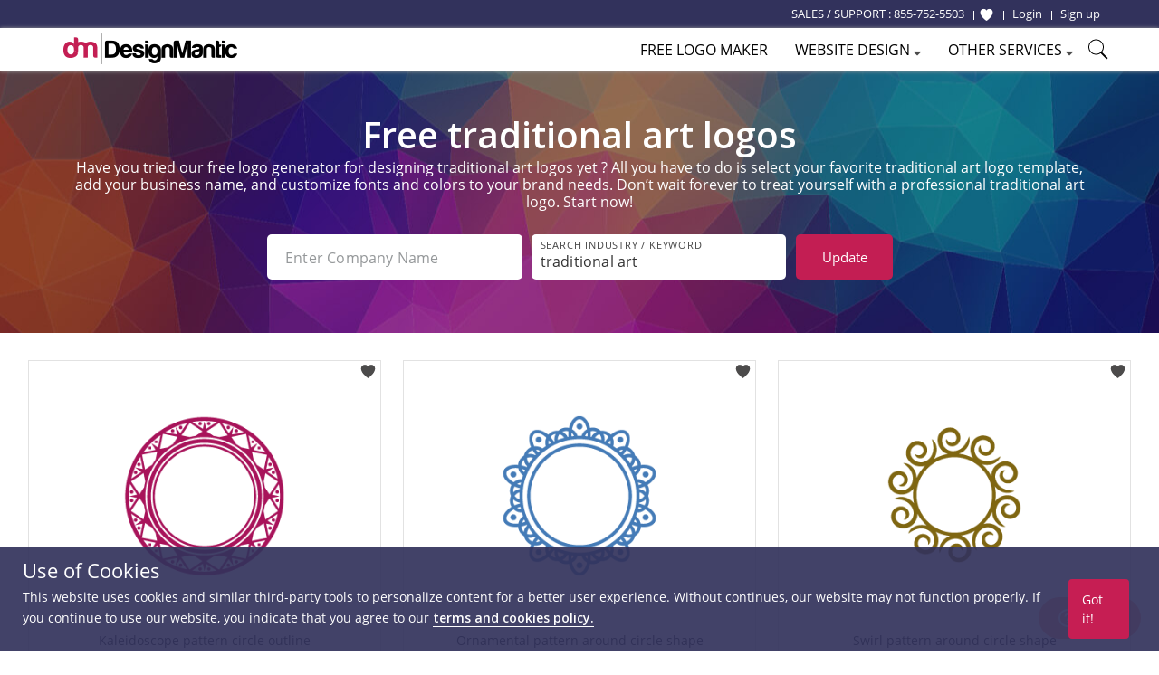

--- FILE ---
content_type: text/html; charset=UTF-8
request_url: https://www.designmantic.com/logos/search/traditional-art?page=6
body_size: 15401
content:
<!DOCTYPE html>
<html lang="en">
<head>
    <meta charset="utf-8">
    <meta http-equiv="X-UA-Compatible" content="IE=edge">
            <meta name="viewport" content="width=device-width, initial-scale=1">
        <title>Free Traditional Art Logo Designs - DIY Traditional Art Logo Maker - Designmantic.com - (Page 6)</title>
    <link rel="icon" type="image/x-icon" href="/favicon.ico">


    	<meta property="og:locale" content="en">
	<meta property="og:url" content="https://www.designmantic.com/logos/search/traditional-art?page=6">
	<meta property="og:site_name" content="Design Mantic">
	<meta property="og:image" content="https://www.designmantic.com/images/og_image.png">

        <meta property="og:title" content="Free Traditional Art Logo Designs - DIY Traditional Art Logo Maker - Designmantic.com - (Page 6)">

        <meta property="og:description" content="Traditional Art logo maker - (Page 6)">

            <meta name="twitter:card" content="summary_large_image" >
        <meta name="twitter:url" content="https://www.designmantic.com/logos/search/traditional-art?page=6" >
        <meta name="twitter:site" content="@designmantic" >
        <meta name="twitter:image" content="https://www.designmantic.com/images/og_image.png" >
        <meta name="twitter:domain" content="designmantic.com">
            <meta name="twitter:title" content="Free Traditional Art Logo Designs - DIY Traditional Art Logo Maker - Designmantic.com - (Page 6)">
        <meta name="twitter:description" content="Traditional Art logo maker - (Page 6)">
        <meta name="description" content="Traditional Art logo maker - (Page 6)">
    
            <link rel="canonical" href='https://www.designmantic.com/logos/search/traditional-art?page=6'>




     

    <link rel="preconnect" href="https://cdn.jsdelivr.net">
    <link rel="preconnect" href="https://fonts.googleapis.com">
    <link rel="dns-prefetch" href="https://fonts.gstatic.com">
    <link rel="dns-prefetch" href="https://maxcdn.bootstrapcdn.com">
    <link rel="dns-prefetch" href="https://static.zdassets.com">


    
            <link rel="stylesheet" href="/css/master.min.css?version=993">
	 <link rel="stylesheet" href="/css/main-layout.css?version=3">
	 <link rel="stylesheet" href="https://cdnjs.cloudflare.com/ajax/libs/font-awesome/4.0.0/css/font-awesome.min.css">
    
            
	
    <link rel="stylesheet" href="/css/search-inner-page.css" >
    <link href="https://fonts.googleapis.com/css2?family=Open+Sans:ital,wght@0,600;1,600&display=swap" rel="stylesheet">
    <link rel="stylesheet" href="https://cdn.jsdelivr.net/npm/swiper@11/swiper-bundle.min.css">
    <style>

.error-message {
    font-size: 10px;
    margin-top: 2px;
    display:flex;
}

.is-invalid input,
input.is-invalid {
    border-color: red !important;
}

        @media (max-width: 600px) {
            .item-box-01 {min-height: inherit;padding-bottom: 30px}
            .swiper {height:150px;}
            #related_links1 a {width: 250px;margin: 0px auto;display: block;margin-top: 12px;}
            .swiper {padding-left:0px !important;}
            .search-gallery-setting {max-width:280px;}
            .keyword-list-wrap ul {column-count:2; text-align:left;}
            .search-gallery-setting .keywordSearchBtn {max-width:280px; margin-top:10px;} .desktop-hide {display:inline;} }
                .swiper-wrapper {justify-content: center;}
        

        @media screen
        and (min-width: 600px)
        and (max-width: 800px) {
            #related_links1 {display:none;}
        }

        /* ---------------------------------- END SearchLanding Banner ---------------------------------- */


        /* ---------------------------------- END SearchLanding NewStyle Gallery ---------------------------------- */


        .slick-next.slick-arrow.slick-disabled  {display:none !important;}
        .bx-wrapper {max-width: 100%;
            background: transparent;
            border-color: transparent;
            box-shadow: none; margin-bottom:0px;}

        .page-search #related_links1 {
            background-color: #dfdfdf; text-align:left;
        }
        /*#related_links1 .swiper-slide{
            min-width:80px;
            margin: 0px;    margin-right: 11px;
        }*/

        #related_links1 a {
            background-color: #fff;
            padding: 6px 8px;
            color: #32325c;
            border-radius: 4px;
            font-size: 13px; width: 165px; text-align:center;    white-space: nowrap;
            overflow: hidden;
            text-overflow: ellipsis;

        }
        .page-search #related_links h3 {
            margin-bottom: 5px;
            display:block;
        }
        .page-search #related_links ul {
            display: inline-block;
            margin:0px auto;
            vertical-align: top;
            max-width: 1000px;
            text-align: center; column-count:4;
        }
        .page-search #related_links li {
            text-align: left;
            display: inline-block;
            position: relative;
            line-height: 26px;
            font-size: 14px;
            margin-right: 15px;
        }
        .page-search #related_links li:before {
            content: '';
            width: 6px;
            height: 6px;
            background-color: #d2d2d2;
            display: inline-block;
            border-radius: 1000px;
            position: absolute;
            left: -10px;
            top: 10px;
        }
        .swiper {z-index:0;}
        .intersted-label{text-align: center;width: 100%; margin-bottom:10px}
        .swiper-button-prev, swiper-button-disabled, .swiper-button-next {width:35px;height:40px; background:#dfdfdf; opacity:1 !important;}
        .swiper-button-disabled {opacity:0.20 !important;}
        .swiper-button-prev {left:-10px;}
        .swiper-button-next {right:-10px;}
        .swiper {padding-left: 30px;}
        .swiper-button-next, .swiper-button-prev {color: #32325c;}
        .swiper-button-next:after, .swiper-button-prev:after {font-size:20px;}
        .slick-carousel{display:inline-block;max-width:850px;margin-left:30px;vertical-align: middle;}
        @media (max-width: 640px) {
            .search-filed#company_name {margin-bottom:10px;}
            .intersted-label{text-align: center;width: 100%;margin-bottom: 5px;}
            .slick-track {width:auto !important;}
            #related_links1 li, #related_links1 li a {min-width:200px !important;}

        }

        @media (max-width: 400px) {
            .page-search #related_links li { width: initial !important;}
        }

        /* ------------ */
        .page-search .logoDesign-banner-logo .logo-banner {
            position: absolute;
            left: 50%;
            top: 50%;
            transform: translate(-50%,-50%);
        }
        .page-search .logoDesign-banner-logo {
            position: relative;
            display: inline-block;
            margin: 20px
        }
        @media (max-width: 767px){
            .page-search .logoDesign-banner-logo { display:none; }

            .page-search .main-banner h1,
            .page-search  .main-banner .text-left{ text-align: center;}

            .page-search .main-banner h1:after {
                margin-left: auto;
                margin-right: auto;}
        }

        .page-search .pagination ul li.selected a {
            background-color: #32325c;
        }

        .pagination .prev-page, .pagination .next-page {
            background-color: #c61e53;
            color: #fff;
        }

        /* --------------------- */
        .gallery-filter-block li {
            float: left;
            padding-left: 0;
            padding-right: 0;
        }
        .gallery-filter-block .input-control-1 { border-radius: 3px 0 0 3px; }
        .gallery-filter-block.one-field .field-group { margin-bottom: 10px; }

        @media (max-width: 767px){
            .gallery-filter-block .field-group { width: 200px; }
            .main-banner h1 { font-size: 23px; }
            .item-box-02 { min-height: auto; margin-bottom: 25px;}
            p.auto-scroll { max-height: initial; }
        }
        #search-keyword-box {
            max-width: 325px
        }
        #search-keyword-box .btn {
            background-color: #737373;
        }

        /* --------------------- */
        .item-box-02 { min-height: 320px;}
        .auto-scroll { max-height: 125px; overflow-y: auto; }

        /* ===== Scrollbar CSS ===== */
        /* Firefox */
        .auto-scroll {
            scrollbar-width: thin;
            scrollbar-color: #999999 #ffffff;
        }

        /* Chrome, Edge, and Safari */
        .auto-scroll::-webkit-scrollbar {
            width: 12px;
        }

        .auto-scroll::-webkit-scrollbar-track {
            background: #ffffff;
        }

        .auto-scroll::-webkit-scrollbar-thumb {
            background-color: #999999;
            border-radius: 10px;
            border: 3px solid #ffffff;
        }

        .over-hidden{
            overflow:hidden;
        }
    </style>
    <!--[if lt IE 9]>
    <script src="https://oss.maxcdn.com/html5shiv/3.7.2/html5shiv.min.js"></script>
    <script src="https://oss.maxcdn.com/respond/1.4.2/respond.min.js"></script>
    <![endif]-->
    <script>
    var captcha_key = '6LeSz9EZAAAAAMy5y6CJpWk775uHRpE9Iwu4k3lS';
    var checkUserLogin = '';
        function setCookie(name, value, days) {
        var d = new Date;
        d.setTime(d.getTime() + 24*60*60*1000*days);
        console.log('d.toGMTString()' , d.toGMTString());
        document.cookie = name + "=" + value + ";path=/;expires=" + d.toGMTString();
    }

/*    $('#setCookiePopup').on('click' , function () {
        console.log('Pre-d.toGMTString()' , "Pre");
        setCookie('noThanks' , 'ok' , 30);
    });
*/
   document.addEventListener("click", function(e){
     if (e.target.className === "chatPopup-closeBtn" || e.target.className === "chatPopup-button chatPopup-closeBtn" || e.target.className === "icon-close chatPopup-closeBtn" || e.target.className === "logoStudio-chatPopup") {
         document.getElementById("PopsetCookiePopup").style.display = "none";
    }
       if (e.target.className === "chatPopup-closeBtn"){
           console.log('Pre-d.toGMTString()' , "Pre");
           setCookie('noThanks' , 'ok' , 30);
       }

   });
    </script>
      
	
	


   
            <script>

        dataLayer = [];
                dataLayer.push({ ecommerce: null });
        dataLayer.push({
            event: "view_item_list",
            ecommerce: {
                item_list_id: "logo_list",
                item_list_name: "Logo List",
                items: [
                                                            {
                        item_id: "171454",
                        item_name: "logo_171454",
                                                item_category: 'Traditional art',
                                                price: 37,
                        quantity: 1
                    },                                                            {
                        item_id: "171449",
                        item_name: "logo_171449",
                                                item_category: 'Traditional art',
                                                price: 37,
                        quantity: 1
                    },                                                            {
                        item_id: "171448",
                        item_name: "logo_171448",
                                                item_category: 'Traditional art',
                                                price: 37,
                        quantity: 1
                    },                                                            {
                        item_id: "171447",
                        item_name: "logo_171447",
                                                item_category: 'Traditional art',
                                                price: 37,
                        quantity: 1
                    },                                                            {
                        item_id: "171440",
                        item_name: "logo_171440",
                                                item_category: 'Traditional art',
                                                price: 37,
                        quantity: 1
                    },                                                            {
                        item_id: "171438",
                        item_name: "logo_171438",
                                                item_category: 'Traditional art',
                                                price: 37,
                        quantity: 1
                    },                                                            {
                        item_id: "171437",
                        item_name: "logo_171437",
                                                item_category: 'Traditional art',
                                                price: 37,
                        quantity: 1
                    },                                                            {
                        item_id: "171436",
                        item_name: "logo_171436",
                                                item_category: 'Traditional art',
                                                price: 37,
                        quantity: 1
                    },                                                            {
                        item_id: "171435",
                        item_name: "logo_171435",
                                                item_category: 'Traditional art',
                                                price: 37,
                        quantity: 1
                    },                                                            {
                        item_id: "171434",
                        item_name: "logo_171434",
                                                item_category: 'Traditional art',
                                                price: 37,
                        quantity: 1
                    },                                                            {
                        item_id: "20469",
                        item_name: "logo_20469",
                                                item_category: 'Traditional art',
                                                price: 37,
                        quantity: 1
                    },                                                            {
                        item_id: "19477",
                        item_name: "logo_19477",
                                                item_category: 'Traditional art',
                                                price: 37,
                        quantity: 1
                    },                                                            {
                        item_id: "19397",
                        item_name: "logo_19397",
                                                item_category: 'Traditional art',
                                                price: 37,
                        quantity: 1
                    },                                                            {
                        item_id: "19365",
                        item_name: "logo_19365",
                                                item_category: 'Traditional art',
                                                price: 37,
                        quantity: 1
                    },                                                            {
                        item_id: "19233",
                        item_name: "logo_19233",
                                                item_category: 'Traditional art',
                                                price: 37,
                        quantity: 1
                    },                                                            {
                        item_id: "18989",
                        item_name: "logo_18989",
                                                item_category: 'Traditional art',
                                                price: 37,
                        quantity: 1
                    },                                                            {
                        item_id: "18973",
                        item_name: "logo_18973",
                                                item_category: 'Traditional art',
                                                price: 37,
                        quantity: 1
                    },                                                            {
                        item_id: "18969",
                        item_name: "logo_18969",
                                                item_category: 'Traditional art',
                                                price: 37,
                        quantity: 1
                    },                                                            {
                        item_id: "18961",
                        item_name: "logo_18961",
                                                item_category: 'Traditional art',
                                                price: 37,
                        quantity: 1
                    },                                                            {
                        item_id: "18953",
                        item_name: "logo_18953",
                                                item_category: 'Traditional art',
                                                price: 37,
                        quantity: 1
                    },                                                            {
                        item_id: "18949",
                        item_name: "logo_18949",
                                                item_category: 'Traditional art',
                                                price: 37,
                        quantity: 1
                    }                                                                            ]
            }
                    });

        (function(w,d,s,l,i){w[l]=w[l]||[];w[l].push({'gtm.start':
                new Date().getTime(),event:'gtm.js'});var f=d.getElementsByTagName(s)[0],
            j=d.createElement(s),dl=l!='dataLayer'?'&l='+l:'';j.async=true;j.src=
            'https://www.googletagmanager.com/gtm.js?id='+i+dl;f.parentNode.insertBefore(j,f);
        })(window,document,'script','dataLayer','GTM-MSFCQ48');
    </script>

    
</head>
 <body> 


<!-- Google Tag Manager (noscript) -->
<noscript><iframe src="https://www.googletagmanager.com/ns.html?id=GTM-MSFCQ48"
height="0" width="0" style="display:none;visibility:hidden"></iframe></noscript>
<!-- End Google Tag Manager (noscript) -->

        <header class="main-header">
                    <div class="main-header-top">
                <div class="container">
                    <!--<div class="support-block"> </div>-->
                    <div class="main-header-top-right-side ">
                        <div class="welcomeusersinfo pull-left">
						<ul class="my-account-block">
							<li  class="login-link support-link"><span class="hidden-xs">SALES / SUPPORT : </span> <a href="tel:+18557525503"> 855-752-5503</a> &nbsp;</li>
						</ul>
                                                        								
                                <ul class="login-signup-links-block">
									<li class="login-link fav-link"><a href="/favorite-list" title="Show Favorite"> <svg xmlns="http://www.w3.org/2000/svg" class="favlist-topnav-icon" viewBox="0 0 512 512">
                                            <path d="M352 56h-1c-39.7 0-74.8 21-95 52-20.2-31-55.3-52-95-52h-1c-61.9.6-112 50.9-112 113 0 37 16.2 89.5 47.8 132.7C156 384 256 456 256 456s100-72 160.2-154.3C447.8 258.5 464 206 464 169c0-62.1-50.1-112.4-112-113z" style="filter: #000;"></path>
                                        </svg> </a>
                                    </li>
                                    <li class="login-link"> <a href="/login"> <span>Login</span></a> </li>
                                    <li class="signup-link"> <a href="/login?account=1"> <span>Sign up</span> </a> </li>
                                </ul>
                                                    </div>
                                             </div>
                </div>
            </div>

                            <div class="main-header-bottom">
                <div class="container">
                                        <div class="main-logo"> <a href="/" title="DesignMantic"><img width="192" height="34" src="/images/logo.png" alt="Logo"></a> </div>
                    <ul class='hamburger-menu'> <li class='bar-first'></li> <li class='bar-second'></li> <li class='bar-third'></li> </ul>
					
					
						<span class="search-raw-div2"> <svg xmlns="http://www.w3.org/2000/svg" x="0px" y="0px" width="25" height="25" viewBox="0 0 50 50">
<path d="M 21 3 C 11.621094 3 4 10.621094 4 20 C 4 29.378906 11.621094 37 21 37 C 24.710938 37 28.140625 35.804688 30.9375 33.78125 L 44.09375 46.90625 L 46.90625 44.09375 L 33.90625 31.0625 C 36.460938 28.085938 38 24.222656 38 20 C 38 10.621094 30.378906 3 21 3 Z M 21 5 C 29.296875 5 36 11.703125 36 20 C 36 28.296875 29.296875 35 21 35 C 12.703125 35 6 28.296875 6 20 C 6 11.703125 12.703125 5 21 5 Z"></path>
</svg> </span>
					
                                        <div class="main-nav">
                        <ul>
                                                            <li><a href="/logos/search" class="logomaker_link"><span>Free Logo Maker</span></a></li>
                                                          
                                                                                                                                            <li> <a href="javascript:void(0)"><span>Website Design</span> <i class="icon-caret-down"></i></a> 
                            <ul class="main-header-other-services dropdown">
                                <li><a href="/web"><span>Create Site</span></a></li>
                                <li><a href="/web/template-listing"><span>Templates</span></a></li>
                                <li><a href="/web/packages"><span>Pricing</span></a></li>
                                <li><a href="/web/features"><span>Features</span></a></li>
                                <li> <a href="/web/domain"> <span>Domain</span> </a> </li>
                                <li> <a href="/web/mailbox"> <span>Mailbox</span> </a> </li>
                                                               </ul></li> 
							   
                                                        <li> <a href="javascript:void(0)"><span>Other Services</span> <i class="icon-caret-down"></i></a> <ul class="main-header-other-services dropdown"> <li><a  href="/designPackages"><span>Complete Branding</span></a></li> <li><a  href="/business-card-design/create"><span>Business Card Design</span></a></li>

                                                                 <li><a  href="/printing"><span>Print Services</span></a></li>
                            
							<li><a  href="/letter-head"><span>Letterhead Design</span></a></li> <li><a  href="/envelope"><span>Envelope Design</span></a></li> <li><a  href="/email-signature-design"><span>Email Signature Design</span></a></li> <li><a  href="/flyer-design"><span>Flyer Design</span></a></li> <li><a  href="/infographic-maker"><span>Infographic Design</span></a></li> <li class="socialHeaderDesign_link"><a href="/social-headers" ><span>Social Header Design</span> <i class="icon-caret-right"></i></a> <ul class="dropdown"> <li><a  href="/social-headers/designStudio"><span>Facebook Header</span></a></li> <li><a  href="/social-headers/designStudio/2"><span>Twitter Header</span></a></li> <li><a  href="/social-headers/designStudio/4"><span>LinkedIn Header</span></a></li><li><a  href="/social-headers/designStudio/5"><span>Instagram Post</span></a></li> </ul> </li> <li><a  href="/monogram-design/create"><span>Monogram Design</span></a></li> <li><a  href="/wedding-card-design/create"><span>Wedding Card Design</span></a></li> <li><a  href="/custom-design"><span>Custom Design</span></a></li></ul> </li>
	
															<li><span class="search-raw-div"> <svg xmlns="http://www.w3.org/2000/svg" x="0px" y="0px" width="25" height="25" viewBox="0 0 50 50">
<path d="M 21 3 C 11.621094 3 4 10.621094 4 20 C 4 29.378906 11.621094 37 21 37 C 24.710938 37 28.140625 35.804688 30.9375 33.78125 L 44.09375 46.90625 L 46.90625 44.09375 L 33.90625 31.0625 C 36.460938 28.085938 38 24.222656 38 20 C 38 10.621094 30.378906 3 21 3 Z M 21 5 C 29.296875 5 36 11.703125 36 20 C 36 28.296875 29.296875 35 21 35 C 12.703125 35 6 28.296875 6 20 C 6 11.703125 12.703125 5 21 5 Z"></path>
</svg> </span></li>
                            
							
                        </ul>
						
                    </div>

                                    </div>
            </div>
           
    </header>
                     













 
 <main class="main-container page-search">

     

<!-- START New banner -->

         <div class="main-banner main-banner-new theme-padding text-center">
            <h1>
                                                                                        Free traditional art logos                                </h1>
			
			     					<section class="container text-center" id="paragraph"><h6 class="text-white">Have you tried our free logo generator for designing traditional art logos yet ? All you have to do is select your favorite traditional art logo template, add your business name, and customize fonts and colors to your brand needs. Don’t wait forever to treat yourself with a professional traditional art logo. Start now!</h6> </section>
			               
            <div class="gallery-setting-block">
                <div class="search-gallery-setting">
                    <form id="companyForm" method="post">
                        
						<div class="formRow2">
							<div class="formRow--item2 col-lg-5 col-md-5 col-sm-4">
								<label for="company_name" class="formRow--input-wrapper2 js-inputWrapper">
									<input type="text" class="formRow--input2 js-input search-filed" id="company_name" value=""  name="company_name" placeholder="Enter Company Name" maxlength="40" oninput="enforceMaxLength(this)">
                                        <div class="error-message" id="company_name_error"></div>

								</label>
							</div>
							<div class="formRow--item2 col-lg-5 col-md-5 col-sm-4">
								<label for="keyword" class="formRow--input-wrapper2 js-inputWrapper">
									<input type="text" class="formRow--input2 js-input search-filed search" value="traditional art" id="keyword" name="keyword" placeholder="Search Industry / Keyword" maxlength="40" oninput="enforceMaxLength(this)" pattern="[a-zA-Z0-9 \-]+" title="Only alphanumeric characters are allowed (no special characters)">
                                     <div class="error-message" id="search_error"></div>
								</label>
							</div>
								<div class="formRow--item2 col-lg-2 col-md-2 col-sm-4">
								   <button type="button" class="search-btn search-bar-btn keywordSearchBtn">Update<span class="desktop-hide"> Logo </span> </button>
								</div>
						</div>
						
					
                    </form>
                </div>
				
                               
                
            </div>

            
           

        </div>
<!-- END New banner -->








     


   

  

                        

<ul class="gallery-item-block theme-padding-sm">
        <li>
        <span class="preloader-bar"></span>
        <!--<a rel="nofollow" href="/logo-design/create?design=171454" id="171454ids" data-addids="171454" class="">-->
                    <span class="addToWishList-btn " data-design-id="171454" data-fav="1"  onclick="addToFav(this)"  title="Add To Favorite">
            <svg xmlns="http://www.w3.org/2000/svg" viewBox="0 0 512 512"><path d="M352 56h-1c-39.7 0-74.8 21-95 52-20.2-31-55.3-52-95-52h-1c-61.9.6-112 50.9-112 113 0 37 16.2 89.5 47.8 132.7C156 384 256 456 256 456s100-72 160.2-154.3C447.8 258.5 464 206 464 169c0-62.1-50.1-112.4-112-113z"></path></svg>
            </span>
                                      <a  href="/logo-design/create?design=171454" id="171454idsz" data-addids="171454" class="">
			  <img alt="kaleidoscope pattern circle outline" src="/logo-images/171454.png?company=Company%20Name&amp;keyword=traditional%20art&amp;slogan=&amp;verify=1" width="388" height="298">
			  </a>
			  <div class="gallery-item-thumboption ">
          <a class="btn btn-color-1 btn-block"  href="/logo-design/create?design=171454" id="171454ids" data-addids="171454">Select</a>
         </div>
                        <!--</a>-->
	  	  <div class = "logotext-searchPage">Kaleidoscope pattern circle outline</div>
	      </li>
        <li>
        <span class="preloader-bar"></span>
        <!--<a rel="nofollow" href="/logo-design/create?design=171449" id="171449ids" data-addids="171449" class="">-->
                    <span class="addToWishList-btn " data-design-id="171449" data-fav="1"  onclick="addToFav(this)"  title="Add To Favorite">
            <svg xmlns="http://www.w3.org/2000/svg" viewBox="0 0 512 512"><path d="M352 56h-1c-39.7 0-74.8 21-95 52-20.2-31-55.3-52-95-52h-1c-61.9.6-112 50.9-112 113 0 37 16.2 89.5 47.8 132.7C156 384 256 456 256 456s100-72 160.2-154.3C447.8 258.5 464 206 464 169c0-62.1-50.1-112.4-112-113z"></path></svg>
            </span>
                                      <a  href="/logo-design/create?design=171449" id="171449idsz" data-addids="171449" class="">
			  <img alt="ornamental pattern around circle shape" src="/logo-images/171449.png?company=Company%20Name&amp;keyword=traditional%20art&amp;slogan=&amp;verify=1" width="388" height="298">
			  </a>
			  <div class="gallery-item-thumboption ">
          <a class="btn btn-color-1 btn-block"  href="/logo-design/create?design=171449" id="171449ids" data-addids="171449">Select</a>
         </div>
                        <!--</a>-->
	  	  <div class = "logotext-searchPage">Ornamental pattern around circle shape</div>
	      </li>
        <li>
        <span class="preloader-bar"></span>
        <!--<a rel="nofollow" href="/logo-design/create?design=171448" id="171448ids" data-addids="171448" class="">-->
                    <span class="addToWishList-btn " data-design-id="171448" data-fav="1"  onclick="addToFav(this)"  title="Add To Favorite">
            <svg xmlns="http://www.w3.org/2000/svg" viewBox="0 0 512 512"><path d="M352 56h-1c-39.7 0-74.8 21-95 52-20.2-31-55.3-52-95-52h-1c-61.9.6-112 50.9-112 113 0 37 16.2 89.5 47.8 132.7C156 384 256 456 256 456s100-72 160.2-154.3C447.8 258.5 464 206 464 169c0-62.1-50.1-112.4-112-113z"></path></svg>
            </span>
                                      <a  href="/logo-design/create?design=171448" id="171448idsz" data-addids="171448" class="">
			  <img alt="swirl pattern around circle shape" src="/logo-images/171448.png?company=Company%20Name&amp;keyword=traditional%20art&amp;slogan=&amp;verify=1" width="388" height="298">
			  </a>
			  <div class="gallery-item-thumboption ">
          <a class="btn btn-color-1 btn-block"  href="/logo-design/create?design=171448" id="171448ids" data-addids="171448">Select</a>
         </div>
                        <!--</a>-->
	  	  <div class = "logotext-searchPage">Swirl pattern around circle shape</div>
	      </li>
        <li>
        <span class="preloader-bar"></span>
        <!--<a rel="nofollow" href="/logo-design/create?design=171447" id="171447ids" data-addids="171447" class="">-->
                    <span class="addToWishList-btn " data-design-id="171447" data-fav="1"  onclick="addToFav(this)"  title="Add To Favorite">
            <svg xmlns="http://www.w3.org/2000/svg" viewBox="0 0 512 512"><path d="M352 56h-1c-39.7 0-74.8 21-95 52-20.2-31-55.3-52-95-52h-1c-61.9.6-112 50.9-112 113 0 37 16.2 89.5 47.8 132.7C156 384 256 456 256 456s100-72 160.2-154.3C447.8 258.5 464 206 464 169c0-62.1-50.1-112.4-112-113z"></path></svg>
            </span>
                                      <a  href="/logo-design/create?design=171447" id="171447idsz" data-addids="171447" class="">
			  <img alt="circles behind triangle with stars forming star" src="/logo-images/171447.png?company=Company%20Name&amp;keyword=traditional%20art&amp;slogan=&amp;verify=1" width="388" height="298">
			  </a>
			  <div class="gallery-item-thumboption ">
          <a class="btn btn-color-1 btn-block"  href="/logo-design/create?design=171447" id="171447ids" data-addids="171447">Select</a>
         </div>
                        <!--</a>-->
	  	  <div class = "logotext-searchPage">Circles behind triangle with stars forming star</div>
	      </li>
        <li>
        <span class="preloader-bar"></span>
        <!--<a rel="nofollow" href="/logo-design/create?design=171440" id="171440ids" data-addids="171440" class="">-->
                    <span class="addToWishList-btn " data-design-id="171440" data-fav="1"  onclick="addToFav(this)"  title="Add To Favorite">
            <svg xmlns="http://www.w3.org/2000/svg" viewBox="0 0 512 512"><path d="M352 56h-1c-39.7 0-74.8 21-95 52-20.2-31-55.3-52-95-52h-1c-61.9.6-112 50.9-112 113 0 37 16.2 89.5 47.8 132.7C156 384 256 456 256 456s100-72 160.2-154.3C447.8 258.5 464 206 464 169c0-62.1-50.1-112.4-112-113z"></path></svg>
            </span>
                                      <a  href="/logo-design/create?design=171440" id="171440idsz" data-addids="171440" class="">
			  <img alt="hexagon with kaleidoscope pattern" src="/logo-images/171440.png?company=Company%20Name&amp;keyword=traditional%20art&amp;slogan=&amp;verify=1" width="388" height="298">
			  </a>
			  <div class="gallery-item-thumboption ">
          <a class="btn btn-color-1 btn-block"  href="/logo-design/create?design=171440" id="171440ids" data-addids="171440">Select</a>
         </div>
                        <!--</a>-->
	  	  <div class = "logotext-searchPage">Hexagon with kaleidoscope pattern</div>
	      </li>
        <li>
        <span class="preloader-bar"></span>
        <!--<a rel="nofollow" href="/logo-design/create?design=171438" id="171438ids" data-addids="171438" class="">-->
                    <span class="addToWishList-btn " data-design-id="171438" data-fav="1"  onclick="addToFav(this)"  title="Add To Favorite">
            <svg xmlns="http://www.w3.org/2000/svg" viewBox="0 0 512 512"><path d="M352 56h-1c-39.7 0-74.8 21-95 52-20.2-31-55.3-52-95-52h-1c-61.9.6-112 50.9-112 113 0 37 16.2 89.5 47.8 132.7C156 384 256 456 256 456s100-72 160.2-154.3C447.8 258.5 464 206 464 169c0-62.1-50.1-112.4-112-113z"></path></svg>
            </span>
                                      <a  href="/logo-design/create?design=171438" id="171438idsz" data-addids="171438" class="">
			  <img alt="circle shape in polygon shape" src="/logo-images/171438.png?company=Company%20Name&amp;keyword=traditional%20art&amp;slogan=&amp;verify=1" width="388" height="298">
			  </a>
			  <div class="gallery-item-thumboption ">
          <a class="btn btn-color-1 btn-block"  href="/logo-design/create?design=171438" id="171438ids" data-addids="171438">Select</a>
         </div>
                        <!--</a>-->
	  	  <div class = "logotext-searchPage">Circle shape in polygon shape</div>
	      </li>
        <li>
        <span class="preloader-bar"></span>
        <!--<a rel="nofollow" href="/logo-design/create?design=171437" id="171437ids" data-addids="171437" class="">-->
                    <span class="addToWishList-btn " data-design-id="171437" data-fav="1"  onclick="addToFav(this)"  title="Add To Favorite">
            <svg xmlns="http://www.w3.org/2000/svg" viewBox="0 0 512 512"><path d="M352 56h-1c-39.7 0-74.8 21-95 52-20.2-31-55.3-52-95-52h-1c-61.9.6-112 50.9-112 113 0 37 16.2 89.5 47.8 132.7C156 384 256 456 256 456s100-72 160.2-154.3C447.8 258.5 464 206 464 169c0-62.1-50.1-112.4-112-113z"></path></svg>
            </span>
                                      <a  href="/logo-design/create?design=171437" id="171437idsz" data-addids="171437" class="">
			  <img alt="spikey circle shape" src="/logo-images/171437.png?company=Company%20Name&amp;keyword=traditional%20art&amp;slogan=&amp;verify=1" width="388" height="298">
			  </a>
			  <div class="gallery-item-thumboption ">
          <a class="btn btn-color-1 btn-block"  href="/logo-design/create?design=171437" id="171437ids" data-addids="171437">Select</a>
         </div>
                        <!--</a>-->
	  	  <div class = "logotext-searchPage">Spikey circle shape</div>
	      </li>
        <li>
        <span class="preloader-bar"></span>
        <!--<a rel="nofollow" href="/logo-design/create?design=171436" id="171436ids" data-addids="171436" class="">-->
                    <span class="addToWishList-btn " data-design-id="171436" data-fav="1"  onclick="addToFav(this)"  title="Add To Favorite">
            <svg xmlns="http://www.w3.org/2000/svg" viewBox="0 0 512 512"><path d="M352 56h-1c-39.7 0-74.8 21-95 52-20.2-31-55.3-52-95-52h-1c-61.9.6-112 50.9-112 113 0 37 16.2 89.5 47.8 132.7C156 384 256 456 256 456s100-72 160.2-154.3C447.8 258.5 464 206 464 169c0-62.1-50.1-112.4-112-113z"></path></svg>
            </span>
                                      <a  href="/logo-design/create?design=171436" id="171436idsz" data-addids="171436" class="">
			  <img alt="badge with dotted outline" src="/logo-images/171436.png?company=Company%20Name&amp;keyword=traditional%20art&amp;slogan=&amp;verify=1" width="388" height="298">
			  </a>
			  <div class="gallery-item-thumboption ">
          <a class="btn btn-color-1 btn-block"  href="/logo-design/create?design=171436" id="171436ids" data-addids="171436">Select</a>
         </div>
                        <!--</a>-->
	  	  <div class = "logotext-searchPage">Badge with dotted outline</div>
	      </li>
        <li>
        <span class="preloader-bar"></span>
        <!--<a rel="nofollow" href="/logo-design/create?design=171435" id="171435ids" data-addids="171435" class="">-->
                    <span class="addToWishList-btn " data-design-id="171435" data-fav="1"  onclick="addToFav(this)"  title="Add To Favorite">
            <svg xmlns="http://www.w3.org/2000/svg" viewBox="0 0 512 512"><path d="M352 56h-1c-39.7 0-74.8 21-95 52-20.2-31-55.3-52-95-52h-1c-61.9.6-112 50.9-112 113 0 37 16.2 89.5 47.8 132.7C156 384 256 456 256 456s100-72 160.2-154.3C447.8 258.5 464 206 464 169c0-62.1-50.1-112.4-112-113z"></path></svg>
            </span>
                                      <a  href="/logo-design/create?design=171435" id="171435idsz" data-addids="171435" class="">
			  <img alt="empty rounded edges square fram" src="/logo-images/171435.png?company=Company%20Name&amp;keyword=traditional%20art&amp;slogan=&amp;verify=1" width="388" height="298">
			  </a>
			  <div class="gallery-item-thumboption ">
          <a class="btn btn-color-1 btn-block"  href="/logo-design/create?design=171435" id="171435ids" data-addids="171435">Select</a>
         </div>
                        <!--</a>-->
	  	  <div class = "logotext-searchPage">Empty rounded edges square fram</div>
	      </li>
        <li>
        <span class="preloader-bar"></span>
        <!--<a rel="nofollow" href="/logo-design/create?design=171434" id="171434ids" data-addids="171434" class="">-->
                    <span class="addToWishList-btn " data-design-id="171434" data-fav="1"  onclick="addToFav(this)"  title="Add To Favorite">
            <svg xmlns="http://www.w3.org/2000/svg" viewBox="0 0 512 512"><path d="M352 56h-1c-39.7 0-74.8 21-95 52-20.2-31-55.3-52-95-52h-1c-61.9.6-112 50.9-112 113 0 37 16.2 89.5 47.8 132.7C156 384 256 456 256 456s100-72 160.2-154.3C447.8 258.5 464 206 464 169c0-62.1-50.1-112.4-112-113z"></path></svg>
            </span>
                                      <a  href="/logo-design/create?design=171434" id="171434idsz" data-addids="171434" class="">
			  <img alt="empty square frame" src="/logo-images/171434.png?company=Company%20Name&amp;keyword=traditional%20art&amp;slogan=&amp;verify=1" width="388" height="298">
			  </a>
			  <div class="gallery-item-thumboption ">
          <a class="btn btn-color-1 btn-block"  href="/logo-design/create?design=171434" id="171434ids" data-addids="171434">Select</a>
         </div>
                        <!--</a>-->
	  	  <div class = "logotext-searchPage">Empty square frame</div>
	      </li>
        <li>
        <span class="preloader-bar"></span>
        <!--<a rel="nofollow" href="/logo-design/create?design=20469" id="20469ids" data-addids="20469" class="">-->
                    <span class="addToWishList-btn " data-design-id="20469" data-fav="1"  onclick="addToFav(this)"  title="Add To Favorite">
            <svg xmlns="http://www.w3.org/2000/svg" viewBox="0 0 512 512"><path d="M352 56h-1c-39.7 0-74.8 21-95 52-20.2-31-55.3-52-95-52h-1c-61.9.6-112 50.9-112 113 0 37 16.2 89.5 47.8 132.7C156 384 256 456 256 456s100-72 160.2-154.3C447.8 258.5 464 206 464 169c0-62.1-50.1-112.4-112-113z"></path></svg>
            </span>
                                      <a  href="/logo-design/create?design=20469" id="20469idsz" data-addids="20469" class="">
			  <img alt="connecting dots in Letter S shape logo" src="/logo-images/20469.png?company=Company%20Name&amp;keyword=traditional%20art&amp;slogan=&amp;verify=1" width="388" height="298">
			  </a>
			  <div class="gallery-item-thumboption ">
          <a class="btn btn-color-1 btn-block"  href="/logo-design/create?design=20469" id="20469ids" data-addids="20469">Select</a>
         </div>
                        <!--</a>-->
	  	  <div class = "logotext-searchPage">Connecting dots in letter s shape logo</div>
	      </li>
        <li>
        <span class="preloader-bar"></span>
        <!--<a rel="nofollow" href="/logo-design/create?design=19477" id="19477ids" data-addids="19477" class="">-->
                    <span class="addToWishList-btn " data-design-id="19477" data-fav="1"  onclick="addToFav(this)"  title="Add To Favorite">
            <svg xmlns="http://www.w3.org/2000/svg" viewBox="0 0 512 512"><path d="M352 56h-1c-39.7 0-74.8 21-95 52-20.2-31-55.3-52-95-52h-1c-61.9.6-112 50.9-112 113 0 37 16.2 89.5 47.8 132.7C156 384 256 456 256 456s100-72 160.2-154.3C447.8 258.5 464 206 464 169c0-62.1-50.1-112.4-112-113z"></path></svg>
            </span>
                                      <a  href="/logo-design/create?design=19477" id="19477idsz" data-addids="19477" class="">
			  <img alt="letter x pencil logo" src="/logo-images/19477.png?company=Company%20Name&amp;keyword=traditional%20art&amp;slogan=&amp;verify=1" width="388" height="298">
			  </a>
			  <div class="gallery-item-thumboption ">
          <a class="btn btn-color-1 btn-block"  href="/logo-design/create?design=19477" id="19477ids" data-addids="19477">Select</a>
         </div>
                        <!--</a>-->
	  	  <div class = "logotext-searchPage">Letter x pencil logo</div>
	      </li>
        <li>
        <span class="preloader-bar"></span>
        <!--<a rel="nofollow" href="/logo-design/create?design=19397" id="19397ids" data-addids="19397" class="">-->
                    <span class="addToWishList-btn " data-design-id="19397" data-fav="1"  onclick="addToFav(this)"  title="Add To Favorite">
            <svg xmlns="http://www.w3.org/2000/svg" viewBox="0 0 512 512"><path d="M352 56h-1c-39.7 0-74.8 21-95 52-20.2-31-55.3-52-95-52h-1c-61.9.6-112 50.9-112 113 0 37 16.2 89.5 47.8 132.7C156 384 256 456 256 456s100-72 160.2-154.3C447.8 258.5 464 206 464 169c0-62.1-50.1-112.4-112-113z"></path></svg>
            </span>
                                      <a  href="/logo-design/create?design=19397" id="19397idsz" data-addids="19397" class="">
			  <img alt="digital letter Z logo" src="/logo-images/19397.png?company=Company%20Name&amp;keyword=traditional%20art&amp;slogan=&amp;verify=1" width="388" height="298">
			  </a>
			  <div class="gallery-item-thumboption ">
          <a class="btn btn-color-1 btn-block"  href="/logo-design/create?design=19397" id="19397ids" data-addids="19397">Select</a>
         </div>
                        <!--</a>-->
	  	  <div class = "logotext-searchPage">Digital letter z logo</div>
	      </li>
        <li>
        <span class="preloader-bar"></span>
        <!--<a rel="nofollow" href="/logo-design/create?design=19365" id="19365ids" data-addids="19365" class="">-->
                    <span class="addToWishList-btn " data-design-id="19365" data-fav="1"  onclick="addToFav(this)"  title="Add To Favorite">
            <svg xmlns="http://www.w3.org/2000/svg" viewBox="0 0 512 512"><path d="M352 56h-1c-39.7 0-74.8 21-95 52-20.2-31-55.3-52-95-52h-1c-61.9.6-112 50.9-112 113 0 37 16.2 89.5 47.8 132.7C156 384 256 456 256 456s100-72 160.2-154.3C447.8 258.5 464 206 464 169c0-62.1-50.1-112.4-112-113z"></path></svg>
            </span>
                                      <a  href="/logo-design/create?design=19365" id="19365idsz" data-addids="19365" class="">
			  <img alt="brush letter X logo" src="/logo-images/19365.png?company=Company%20Name&amp;keyword=traditional%20art&amp;slogan=&amp;verify=1" width="388" height="298">
			  </a>
			  <div class="gallery-item-thumboption ">
          <a class="btn btn-color-1 btn-block"  href="/logo-design/create?design=19365" id="19365ids" data-addids="19365">Select</a>
         </div>
                        <!--</a>-->
	  	  <div class = "logotext-searchPage">Brush letter x logo</div>
	      </li>
        <li>
        <span class="preloader-bar"></span>
        <!--<a rel="nofollow" href="/logo-design/create?design=19233" id="19233ids" data-addids="19233" class="">-->
                    <span class="addToWishList-btn " data-design-id="19233" data-fav="1"  onclick="addToFav(this)"  title="Add To Favorite">
            <svg xmlns="http://www.w3.org/2000/svg" viewBox="0 0 512 512"><path d="M352 56h-1c-39.7 0-74.8 21-95 52-20.2-31-55.3-52-95-52h-1c-61.9.6-112 50.9-112 113 0 37 16.2 89.5 47.8 132.7C156 384 256 456 256 456s100-72 160.2-154.3C447.8 258.5 464 206 464 169c0-62.1-50.1-112.4-112-113z"></path></svg>
            </span>
                                      <a  href="/logo-design/create?design=19233" id="19233idsz" data-addids="19233" class="">
			  <img alt="leaf on vase icon" src="/logo-images/19233.png?company=Company%20Name&amp;keyword=traditional%20art&amp;slogan=&amp;verify=1" width="388" height="298">
			  </a>
			  <div class="gallery-item-thumboption ">
          <a class="btn btn-color-1 btn-block"  href="/logo-design/create?design=19233" id="19233ids" data-addids="19233">Select</a>
         </div>
                        <!--</a>-->
	  	  <div class = "logotext-searchPage">Leaf on vase icon</div>
	      </li>
        <li>
        <span class="preloader-bar"></span>
        <!--<a rel="nofollow" href="/logo-design/create?design=18989" id="18989ids" data-addids="18989" class="">-->
                    <span class="addToWishList-btn " data-design-id="18989" data-fav="1"  onclick="addToFav(this)"  title="Add To Favorite">
            <svg xmlns="http://www.w3.org/2000/svg" viewBox="0 0 512 512"><path d="M352 56h-1c-39.7 0-74.8 21-95 52-20.2-31-55.3-52-95-52h-1c-61.9.6-112 50.9-112 113 0 37 16.2 89.5 47.8 132.7C156 384 256 456 256 456s100-72 160.2-154.3C447.8 258.5 464 206 464 169c0-62.1-50.1-112.4-112-113z"></path></svg>
            </span>
                                      <a  href="/logo-design/create?design=18989" id="18989idsz" data-addids="18989" class="">
			  <img alt="Scissor sewing with buttons graphic" src="/logo-images/18989.png?company=Company%20Name&amp;keyword=traditional%20art&amp;slogan=&amp;verify=1" width="388" height="298">
			  </a>
			  <div class="gallery-item-thumboption ">
          <a class="btn btn-color-1 btn-block"  href="/logo-design/create?design=18989" id="18989ids" data-addids="18989">Select</a>
         </div>
                        <!--</a>-->
	  	  <div class = "logotext-searchPage">Scissor sewing with buttons graphic</div>
	      </li>
        <li>
        <span class="preloader-bar"></span>
        <!--<a rel="nofollow" href="/logo-design/create?design=18973" id="18973ids" data-addids="18973" class="">-->
                    <span class="addToWishList-btn " data-design-id="18973" data-fav="1"  onclick="addToFav(this)"  title="Add To Favorite">
            <svg xmlns="http://www.w3.org/2000/svg" viewBox="0 0 512 512"><path d="M352 56h-1c-39.7 0-74.8 21-95 52-20.2-31-55.3-52-95-52h-1c-61.9.6-112 50.9-112 113 0 37 16.2 89.5 47.8 132.7C156 384 256 456 256 456s100-72 160.2-154.3C447.8 258.5 464 206 464 169c0-62.1-50.1-112.4-112-113z"></path></svg>
            </span>
                                      <a  href="/logo-design/create?design=18973" id="18973idsz" data-addids="18973" class="">
			  <img alt="button and stitch line logo" src="/logo-images/18973.png?company=Company%20Name&amp;keyword=traditional%20art&amp;slogan=&amp;verify=1" width="388" height="298">
			  </a>
			  <div class="gallery-item-thumboption ">
          <a class="btn btn-color-1 btn-block"  href="/logo-design/create?design=18973" id="18973ids" data-addids="18973">Select</a>
         </div>
                        <!--</a>-->
	  	  <div class = "logotext-searchPage">Button and stitch line logo</div>
	      </li>
        <li>
        <span class="preloader-bar"></span>
        <!--<a rel="nofollow" href="/logo-design/create?design=18969" id="18969ids" data-addids="18969" class="">-->
                    <span class="addToWishList-btn " data-design-id="18969" data-fav="1"  onclick="addToFav(this)"  title="Add To Favorite">
            <svg xmlns="http://www.w3.org/2000/svg" viewBox="0 0 512 512"><path d="M352 56h-1c-39.7 0-74.8 21-95 52-20.2-31-55.3-52-95-52h-1c-61.9.6-112 50.9-112 113 0 37 16.2 89.5 47.8 132.7C156 384 256 456 256 456s100-72 160.2-154.3C447.8 258.5 464 206 464 169c0-62.1-50.1-112.4-112-113z"></path></svg>
            </span>
                                      <a  href="/logo-design/create?design=18969" id="18969idsz" data-addids="18969" class="">
			  <img alt="Dotted hand logo" src="/logo-images/18969.png?company=Company%20Name&amp;keyword=traditional%20art&amp;slogan=&amp;verify=1" width="388" height="298">
			  </a>
			  <div class="gallery-item-thumboption ">
          <a class="btn btn-color-1 btn-block"  href="/logo-design/create?design=18969" id="18969ids" data-addids="18969">Select</a>
         </div>
                        <!--</a>-->
	  	  <div class = "logotext-searchPage">Dotted hand logo</div>
	      </li>
        <li>
        <span class="preloader-bar"></span>
        <!--<a rel="nofollow" href="/logo-design/create?design=18961" id="18961ids" data-addids="18961" class="">-->
                    <span class="addToWishList-btn " data-design-id="18961" data-fav="1"  onclick="addToFav(this)"  title="Add To Favorite">
            <svg xmlns="http://www.w3.org/2000/svg" viewBox="0 0 512 512"><path d="M352 56h-1c-39.7 0-74.8 21-95 52-20.2-31-55.3-52-95-52h-1c-61.9.6-112 50.9-112 113 0 37 16.2 89.5 47.8 132.7C156 384 256 456 256 456s100-72 160.2-154.3C447.8 258.5 464 206 464 169c0-62.1-50.1-112.4-112-113z"></path></svg>
            </span>
                                      <a  href="/logo-design/create?design=18961" id="18961idsz" data-addids="18961" class="">
			  <img alt="Mosque texture inside the circle mandala logo" src="/logo-images/18961.png?company=Company%20Name&amp;keyword=traditional%20art&amp;slogan=&amp;verify=1" width="388" height="298">
			  </a>
			  <div class="gallery-item-thumboption ">
          <a class="btn btn-color-1 btn-block"  href="/logo-design/create?design=18961" id="18961ids" data-addids="18961">Select</a>
         </div>
                        <!--</a>-->
	  	  <div class = "logotext-searchPage">Mosque texture inside the circle mandala logo</div>
	      </li>
        <li>
        <span class="preloader-bar"></span>
        <!--<a rel="nofollow" href="/logo-design/create?design=18953" id="18953ids" data-addids="18953" class="">-->
                    <span class="addToWishList-btn " data-design-id="18953" data-fav="1"  onclick="addToFav(this)"  title="Add To Favorite">
            <svg xmlns="http://www.w3.org/2000/svg" viewBox="0 0 512 512"><path d="M352 56h-1c-39.7 0-74.8 21-95 52-20.2-31-55.3-52-95-52h-1c-61.9.6-112 50.9-112 113 0 37 16.2 89.5 47.8 132.7C156 384 256 456 256 456s100-72 160.2-154.3C447.8 258.5 464 206 464 169c0-62.1-50.1-112.4-112-113z"></path></svg>
            </span>
                                      <a  href="/logo-design/create?design=18953" id="18953idsz" data-addids="18953" class="">
			  <img alt="Motif pattern in circles mandala logo" src="/logo-images/18953.png?company=Company%20Name&amp;keyword=traditional%20art&amp;slogan=&amp;verify=1" width="388" height="298">
			  </a>
			  <div class="gallery-item-thumboption ">
          <a class="btn btn-color-1 btn-block"  href="/logo-design/create?design=18953" id="18953ids" data-addids="18953">Select</a>
         </div>
                        <!--</a>-->
	  	  <div class = "logotext-searchPage">Motif pattern in circles mandala logo</div>
	      </li>
        <li>
        <span class="preloader-bar"></span>
        <!--<a rel="nofollow" href="/logo-design/create?design=18949" id="18949ids" data-addids="18949" class="">-->
                    <span class="addToWishList-btn " data-design-id="18949" data-fav="1"  onclick="addToFav(this)"  title="Add To Favorite">
            <svg xmlns="http://www.w3.org/2000/svg" viewBox="0 0 512 512"><path d="M352 56h-1c-39.7 0-74.8 21-95 52-20.2-31-55.3-52-95-52h-1c-61.9.6-112 50.9-112 113 0 37 16.2 89.5 47.8 132.7C156 384 256 456 256 456s100-72 160.2-154.3C447.8 258.5 464 206 464 169c0-62.1-50.1-112.4-112-113z"></path></svg>
            </span>
                                      <a  href="/logo-design/create?design=18949" id="18949idsz" data-addids="18949" class="">
			  <img alt="Mosaic factory in crest logo" src="/logo-images/18949.png?company=Company%20Name&amp;keyword=traditional%20art&amp;slogan=&amp;verify=1" width="388" height="298">
			  </a>
			  <div class="gallery-item-thumboption ">
          <a class="btn btn-color-1 btn-block"  href="/logo-design/create?design=18949" id="18949ids" data-addids="18949">Select</a>
         </div>
                        <!--</a>-->
	  	  <div class = "logotext-searchPage">Mosaic factory in crest logo</div>
	      </li>
    
      </ul>


    <div class="text-center theme-padding-bottom-sm"> <div class="pagination text-center inline">

               			<a class="prev-page" rel="prev" href="https://www.designmantic.com/logos/search/traditional-art?page=5" >Previous</a>
                <ul class="list-inline inline mb-0">
					<li  ><a href="https://www.designmantic.com/logos/search/traditional-art?page=2"> 2 </a></li>
        			<li  ><a href="https://www.designmantic.com/logos/search/traditional-art?page=3"> 3 </a></li>
        			<li  ><a href="https://www.designmantic.com/logos/search/traditional-art?page=4"> 4 </a></li>
        			<li  ><a href="https://www.designmantic.com/logos/search/traditional-art?page=5"> 5 </a></li>
        			<li  class="selected" ><a href=" javascript:void(0) "> 6 </a></li>
        			<li  ><a href="https://www.designmantic.com/logos/search/traditional-art?page=7"> 7 </a></li>
        			<li  ><a href="https://www.designmantic.com/logos/search/traditional-art?page=8"> 8 </a></li>
        			<li  ><a href="https://www.designmantic.com/logos/search/traditional-art?page=9"> 9 </a></li>
        			<li  ><a href="https://www.designmantic.com/logos/search/traditional-art?page=10"> 10 </a></li>
                </ul>
					<a class="next-page" rel="next" href="https://www.designmantic.com/logos/search/traditional-art?page=7" >Next</a>
        </div>
	


	
	
	



 </div>

  

<div class="theme-padding-bottom">
    <div class=" text-center">
                    <span class="btn btn-md btn-color-4 btn-radius" onclick="location.href='/logo-design'">Make your Logo Now!</span>

        
    </div>
    </div>


<form action="/list" id="logoform" method="post">
    <input type="hidden" name="details[categories]" value="">
</form>

              
    

     
     <section class="mt-4 keyword-list-wrap">
         <div class="container">
             <br><br>
             <h2 class="text-center heading-line-style mb-2"> Search Logos by Industry </h2>

             <div class="col-lg-12 p-0">
                 <ul>
                     <li><a class="dropdown-item" href="/logos/search/abstract">Abstract Logos</a></li>
                     <li><a class="dropdown-item" href="/logos/search/media">Advertising Logos</a></li>
                     <li><a class="dropdown-item" href="/logos/search/art">Art Logos</a></li>
                     <li><a class="dropdown-item" href="/logos/search/automobile">Automobile Logos</a></li>
                     <li><a class="dropdown-item" href="/logos/search/agriculture">Agriculture Logos</a></li>
                     <li><a class="dropdown-item" href="/logos/search/animal">Pet Logos</a></li>
                     <li><a class="dropdown-item" href="/logos/search/beauty">Beauty Logos</a></li>
                     <li><a class="dropdown-item" href="/logos/search/catering">Catering Logos</a></li>
                     <li><a class="dropdown-item" href="/logos/search/cleaning">Cleaning Logos</a></li>
                     <li><a class="dropdown-item" href="/logos/search/computer">Computer Logos</a></li>
                     <li><a class="dropdown-item" href="/logos/search/communication">Communication Logos</a></li>
                     <li><a class="dropdown-item" href="/logos/search/construction">Construction Logos</a></li>
                     <li><a class="dropdown-item" href="/logos/search/community">Community Logos</a></li>
                     <li><a class="dropdown-item" href="/logos/search/dating">Dating Logos</a></li>
                     <li><a class="dropdown-item" href="/logos/search/hr">HR Logos</a></li>
                     <li><a class="dropdown-item" href="/logos/search/education">Education Logos</a></li>
                     <li><a class="dropdown-item" href="/logos/search/engineering">Engineering Logos</a></li>
                     <li><a class="dropdown-item" href="/logos/search/entertainment">Music Logos</a></li>
                     <li><a class="dropdown-item" href="/logos/search/food">Food Logos</a></li>
                     <li><a class="dropdown-item" href="/logos/search/fashion">Fashion Logos</a></li>
                     <li><a class="dropdown-item" href="/logos/search/finance">Finance Logos</a></li>
                     <li><a class="dropdown-item" href="/logos/search/fitness">Fitness Logos </a></li>
                     <li><a class="dropdown-item" href="/logos/search/gambling">Gaming Logos</a></li>
                     <li><a class="dropdown-item" href="/logos/search/gardening">Gardening Logos</a></li>
                     <li><a class="dropdown-item" href="/logos/search/hospitality">Hospitality Logos</a></li>
                     <li><a class="dropdown-item" href="/logos/search/insurance">Insurance Logos</a></li>
                     <li><a class="dropdown-item" href="/logos/search/jewelry">Jewelry Logos</a></li>
                     <li><a class="dropdown-item" href="/logos/search/legal">Legal Logos</a></li>
                     <li><a class="dropdown-item" href="/logos/search/media">Media Logos </a></li>
                     <li><a class="dropdown-item" href="/logos/search/medical">Medical Logos</a></li>
                     <li><a class="dropdown-item" href="/logos/search/photography">Photography Logos</a></li>
                     <li><a class="dropdown-item" href="/logos/search/publishing">Publishing Logos</a></li>
                     <li><a class="dropdown-item" href="/logos/search/political">Political Logos</a></li>
                     <li><a class="dropdown-item" href="/logos/search/real-estate">Real Estate Logos</a></li>
                     <li><a class="dropdown-item" href="/logos/search/religious">Religious Logos</a></li>
                     <li><a class="dropdown-item" href="/logos/search/security">Security Logos</a></li>
                     <li><a class="dropdown-item" href="/logos/search/spa">Spa Logos</a></li>
                     <li><a class="dropdown-item" href="/logos/search/sports">Sports Logos</a></li>
                     <li><a class="dropdown-item" href="/logos/search/transport">Logistics Logos</a></li>
                     <li><a class="dropdown-item" href="/logos/search/technology">Technology Logos </a></li>
                 </ul>
             </div>
         </div>
     </section>

</main><!-- END main-container -->



    <footer  class="main-footer new-update" id="main_layout_issue">


        <div class="main-footer-top">
            <div class="container">
                <div class="footer-mobile-nav"><span class="btn btn-md btn-color-1 btn-radius">SHOW FOOTER NAVIGATION</span></div>
                <ul class="main-footer-top-list">
                    <li>
                        <h5>DIY Solutions</h5>
                        <ul>
                            <li><a href="/logo-design"><span>Logo Design</span></a></li>
                            <li><a href="/logos/search" class="logomaker_link"><span>Free Logo Maker</span></a></li>
                            <li><a href="/business-card-design/create"><span>Business Card Design</span></a></li>
                                                        <li><a href="/monogram-design/create"><span>Wedding Monogram Maker</span></a></li>
                            <li><a href="/wedding-card-design/create"><span>Wedding Invitation Design</span></a></li>
                            <li><a href="/social-headers"><span>Social Headers Design</span></a></li>
                            <li><a href="/letter-head"><span>Letterhead Design</span></a></li>
                            <li><a href="/envelope"><span>Envelope Design</span></a></li>
                            <li><a href="/email-signature-design"><span>Email Signature Design</span></a></li>
                            <li><a href="/flyer-design"><span>Flyer Design</span></a></li>
                            <li><a href="/infographic-maker"><span>Infographic Design</span></a></li>
                            <li><a href="/web"><span>Website Builder</span></a></li>

                            <li><a href="/designPackages"><span>Complete Branding</span></a></li>

                                                            <li><a href="/printing"><span>Printing Services</span></a></li>
                                                    </ul>
                    </li>

                    <li>
                                                <h5>Custom Products</h5>
                        <ul> <li><a href="/custom-design"><span>Custom Design</span></a></li> </ul>
                        
                        <h5>Customer Zone</h5>
                        <ul>
                            <li><a href="/login"><span>Account Login</span></a></li>
                            <li><a href="/how-it-works"><span>How it Works</span></a></li>
                                                        <li><a href="/affiliate"><span>Affiliate Program</span></a></li>
                            <li><a href="/sitemap"><span>Sitemap</span></a></li>
                            <li><a href="/faq"><span>FAQs</span></a></li>
                        </ul>
                    </li>

                    <li>
                        <h5>Corporate</h5>
                        <ul>
                            <li><a href="/contact"><span>Contact Us</span></a></li>
                                                            <li><a href="/industry/logo-design-articles.php"><span>Industry Portfolio</span></a></li>
                                <li><a href="/community/"><span>Community</span></a></li>
                                <li><a href="/how-to"><span>How-To Resource</span></a></li>
                                <li><a href="/terms_and_cond"><span>Terms and Conditions</span></a></li>
                                <li><a href="/scholarship"><span>Scholarship</span></a></li>
                                <li><a href="/privacy"><span>Privacy Policy</span></a></li>
                                                        <li><a href="/nonprofit"><span>Non-Profits </span></a></li>
                            <li><a href="/white_label"><span>White Label </span></a></li>
                        </ul>
                    </li>

                    <li>
                        <h5>Social Connect</h5>
                        <ul>
                                                            <li><a href="https://www.designmantic.com/blog/" target="_blank" rel="noopener"><span>Blog</span></a></li>
                            
                            <li><a rel="nofollow" href="https://www.x.com/DesignMantic"><span>Twitter</span></a></li>
                            <li><a rel="nofollow" href="https://www.facebook.com/DesignMantic"><span>Facebook</span></a></li>
                            <li><a rel="nofollow" href="https://www.linkedin.com/company/designmantic"><span>LinkedIn</span></a></li>
                            <li><a rel="nofollow" href="https://www.pinterest.com/designmantic/"><span>Pinterest</span></a></li>
                        </ul>
                    </li>
                  </ul>
            </div>
        </div>


        <div class="main-footer-bottom container text-center">
            
              <!--  <ul class="pull-left list-inline">
                    <li><a rel="nofollow" href="https://www.facebook.com/DesignMantic" target="social"> <div id="footerFacebook1New"> <span class="fb_counter"> </span> </div> </a>
                    </li>
                    <li>
                        <a rel="nofollow" href="https://x.com/DesignMantic" target="social"> <div id="footerTwitter1New"> <span class="tw_counter" title="Twitter"> </span> </div> </a>
                    </li>
                </ul> -->
				
				
		<ul class="pull-left list-inline"><li>
		<a href="https://www.facebook.com/DesignMantic" rel="nofollow" target="_blank"><span class="footer-icon"><i class="fa"></i></span></a> <a href="https://twitter.com/designmantic" rel="nofollow" target="_blank"><span class="footer-icon"><svg class="post-tw-icon" xmlns="http://www.w3.org/2000/svg" viewBox="0 0 512 512"><!--!Font Awesome Free 6.5.1 by @fontawesome - https://fontawesome.com License - https://fontawesome.com/license/free Copyright 2024 Fonticons, Inc.--><path d="M389.2 48h70.6L305.6 224.2 487 464H345L233.7 318.6 106.5 464H35.8L200.7 275.5 26.8 48H172.4L272.9 180.9 389.2 48zM364.4 421.8h39.1L151.1 88h-42L364.4 421.8z"></path></svg></span></a> <a href="https://www.linkedin.com/company/designmantic" target="_blank" rel="nofollow"><span class="footer-icon"><i class="fa fa-linkedin"></i></span></a> <a href="https://www.pinterest.com/designmantic/" target="_blank" rel="nofollow"><span class="footer-icon"><i class="fa fa-pinterest"></i></span></a> <a href="https://www.youtube.com/@Designmantic" target="_blank" rel="nofollow"> <span class="footer-icon"><i class="fa fa-youtube"></i></span></a> <a href="https://instagram.com/designmantic" target="_blank" rel="nofollow"><span class="footer-icon"><i class="fa fa-instagram"></i></span></a>
        </li></ul>



            <p class="main-footer-copyright pull-right mt-1">Copyright &copy; 2026
                DesignMantic.com. All Rights Reserved</p>

                    </div>
    </footer>
	
	<div class="cookie-bar-new" style="display: none">
        <div class="container-fluid">
			<div class="col-lg-11 col-md-10 col-sm-10 col-xs-12">
            <h3 class="text-left mb-0"> Use of Cookies </h3>
            <p> This website uses cookies and similar third-party tools to personalize content for a better user experience. Without continues, our website may not function properly. If you continue to use our website, you indicate that you agree to our <a href="/privacy">terms and cookies policy.</a></p>
            			</div>
			<div class="col-lg-1 col-md-2 col-sm-2 col-xs-12">
            <span class="button button-sm-1 btn-color-1 cookie-btn">Got it!</span>
			</div>
		</div>
    </div>


<div class="search-bar-raw-div " style="display: none;">  

<i class="bi bi-x-lg close-raw-div " title="Close">&times;</i>


<div class="mx-auto text-center pt-4 searh-form-wrap">
                        
 <style>
 #top_search_error {
    color: red;
    font-size: 10px;
    margin-top: 2px;
    display:flex;
}

.is-invalid {
    border-color: red;
}
 </style>                       
                        <div id="divHasError">
                            <form id="topLogoSearchFrm" style="display:inline-block" method="post">
                        
                                <input type="text" class="search-filed top_search mb-1 searching-input-box" id="keyword3" name="keyword" value="" placeholder="e.g. cafe dental tech" onblur="(this.placeholder='e.g. cafe dental tech')" onfocus="(this.placeholder='')" title="e.g. cafe, dental, tech" autocomplete="off">

                                <button type="button" class="search-btn searching-input-button" id="topKeywordSearchBtn"> Search </button>
                                <div id="top_search_error" class="error-message" style="display:none;"></div>

                            </form>
                            
                        </div>
                    </div> 

<ul class="search-bar-raw-ul">


                     <li><a class="dropdown-item" href="/logos/search/abstract">Abstract Logos</a></li>
                     <li><a class="dropdown-item" href="/logos/search/media">Advertising Logos</a></li>
                     <li><a class="dropdown-item" href="/logos/search/art">Art Logos</a></li>
                     <li><a class="dropdown-item" href="/logos/search/automobile">Automobile Logos</a></li>
                     <li><a class="dropdown-item" href="/logos/search/agriculture">Agriculture Logos</a></li>
                     <li><a class="dropdown-item" href="/logos/search/animal">Pet Logos</a></li>
                     <li><a class="dropdown-item" href="/logos/search/beauty">Beauty Logos</a></li>
                     <li><a class="dropdown-item" href="/logos/search/catering">Catering Logos</a></li>
                     <li><a class="dropdown-item" href="/logos/search/cleaning">Cleaning Logos</a></li>
                     <li><a class="dropdown-item" href="/logos/search/computer">Computer Logos</a></li>
                     <li><a class="dropdown-item" href="/logos/search/communication">Communication Logos</a></li>
                     <li><a class="dropdown-item" href="/logos/search/construction">Construction Logos</a></li>
                     <li><a class="dropdown-item" href="/logos/search/community">Community Logos</a></li>
                     <li><a class="dropdown-item" href="/logos/search/dating">Dating Logos</a></li>
                     <li><a class="dropdown-item" href="/logos/search/hr">HR Logos</a></li>
                     <li><a class="dropdown-item" href="/logos/search/education">Education Logos</a></li>
                     <li><a class="dropdown-item" href="/logos/search/engineering">Engineering Logos</a></li>
                     <li><a class="dropdown-item" href="/logos/search/entertainment">Music Logos</a></li>
                     <li><a class="dropdown-item" href="/logos/search/food">Food Logos</a></li>
                     <li><a class="dropdown-item" href="/logos/search/fashion">Fashion Logos</a></li>
                     <li><a class="dropdown-item" href="/logos/search/finance">Finance Logos</a></li>
                     <li><a class="dropdown-item" href="/logos/search/fitness">Fitness Logos </a></li>
                     <li><a class="dropdown-item" href="/logos/search/gambling">Gaming Logos</a></li>
                     <li><a class="dropdown-item" href="/logos/search/gardening">Gardening Logos</a></li>
                     <li><a class="dropdown-item" href="/logos/search/hospitality">Hospitality Logos</a></li>
                     <li><a class="dropdown-item" href="/logos/search/insurance">Insurance Logos</a></li>
                     <li><a class="dropdown-item" href="/logos/search/jewelry">Jewelry Logos</a></li>
                     <li><a class="dropdown-item" href="/logos/search/legal">Legal Logos</a></li>
                     <li><a class="dropdown-item" href="/logos/search/media">Media Logos </a></li>
                     <li><a class="dropdown-item" href="/logos/search/medical">Medical Logos</a></li>
                     <li><a class="dropdown-item" href="/logos/search/photography">Photography Logos</a></li>
                     <li><a class="dropdown-item" href="/logos/search/publishing">Publishing Logos</a></li>
                     <li><a class="dropdown-item" href="/logos/search/political">Political Logos</a></li>
                     <li><a class="dropdown-item" href="/logos/search/real-estate">Real Estate Logos</a></li>
                     <li><a class="dropdown-item" href="/logos/search/religious">Religious Logos</a></li>
                     <li><a class="dropdown-item" href="/logos/search/security">Security Logos</a></li>
                     <li><a class="dropdown-item" href="/logos/search/spa">Spa Logos</a></li>
                     <li><a class="dropdown-item" href="/logos/search/sports">Sports Logos</a></li>
                     <li><a class="dropdown-item" href="/logos/search/transport">Logistics Logos</a></li>
                     <li><a class="dropdown-item" href="/logos/search/technology">Technology Logos </a></li>
             

</ul>
</div>

            <script src="/js/master.js?v=13mar2024"></script>


            
                                



<script>
$(document).ready(function(){
$(".toggle-editLogoText-dropdown").click(function(){
    // alert("ri");
    $(".editLogoText-dropdown-block").toggle();
})

$(document).click(function(e){
    if(!($(e.target).parents().hasClass("editLogoText-gallery-setting"))){
        $(".editLogoText-dropdown-block").hide();
    }
});
});
</script>

<script>
function enforceMaxLength(input) {
    const maxLength = 40; // Set your max length here
    if (input.value.length > maxLength) {
        input.value = input.value.substring(0, maxLength); // Trim excess characters
    }
}
</script>


<script>
      function goLogo(thiss) {
		if(typeof jQuery!=='undefined'){
          var comp = $(thiss).prev('.logotextinput').val();
          comp = comp.trim();
          if (comp != '') {
              $(thiss).parent('.companyForm').submit();
          } else {
              $(thiss).parent().next().html('Enter Company Name').show();
          }
		}
      }

      function chkLimit(limit) {
          if (limit.length > 30) { return false; }
      }

if(typeof jQuery!=='undefined'){
      $(document).ready(function () {

          //search field send data on click
          $('.keywordSearchBtn').click(function () {
              var key = $('.search').val();
              key = key.trim().toLowerCase();

             var isValid = true;

             $('.error-message').hide();
             $('.is-invalid').removeClass('is-invalid');


            // Company Name Validation
           
           if ($('#company_name').val().trim() === '') {
                $('#company_name_error')
                    .text("Please enter the company name") //  Set the error message text
                    .show();
                $("#company_name_error").parent('div').addClass('is-invalid');
                isValid = false;
            } else {
                $('#company_name_error').hide();
                $("#company_name_error").parent('div').removeClass('is-invalid');
            }

              
                     if (key === '') {
                        $('#search_error')
                            .text("Search field should not be empty")
                            .show();
                        $('#search_error').parent('div').addClass('is-invalid');
                        if (isValid) $('.search').focus();
                        isValid = false;
                    } else if (!/^[a-zA-Z0-9 \-]+$/.test(key)) {
                        $('#search_error')
                            .text("⚠️ Use only letters and numbers. Special characters are not allowed.")
                            .show();
                        $('#search_error').parent('div').addClass('is-invalid');
                        if (isValid) $('.search').focus();
                        isValid = false;
                    }

                    if (!isValid) {
                        return false;
                    }

                  key = key.replace(/ /g, "-");
                  key = key.replace(/\\/g, "~90!");
                  key = key.replace(/\//g, "~06!");


                  window.dataLayer.push({
                      event: 'customSearch',
                      searchKeyword: key
                  });
                  
                  setCookie('company_name',$('#company_name').val(), 7);
                  var route = "/logos/search";
                  // window.location.href = route + '/' + key;
                  $('#companyForm').attr('action', route + '/' + $('#keyword').val());
                  $('#companyForm').submit();
              
          });
          //trigger search button on keypress enter
          $('.search').keypress(function (e) {
              if (e.which == 13) {
                  e.preventDefault();
                  $('.keywordSearchBtn').click();
              }
          });

          /*content section form starts*/
          //search field send data on click
          $('.keywordSearchBtn2').click(function () {
              var key = $('.search2').val();
              key = key.trim().toLowerCase();

              if ($('#company_name2').val() == '') {
                  alert("Please enter company name");
                  $('#company_name2').focus();
                  return false;
              }

              if (key == '') {
                  alert("Search field should not be empty");
                  $('.search2').focus();
                  return false;
              } else {

                    //  Frontend validation: Only alphanumeric characters allowed
                    var isValid = /^[a-zA-Z0-9]+$/.test(key);
                    if (!isValid) {
                        alert("⚠️Use only letters and numbers, Special characters are not allowed.");
                        $('.search').focus();
                        return false;
                    }
                  key = key.replace(/ /g, "-");
                  key = key.replace(/\\/g, "~90!");
                  key = key.replace(/\//g, "~06!");


                  window.dataLayer.push({
                      event: 'customSearch',
                      searchKeyword: key
                  });

                  setCookie('company_name',$('#company_name2').val(), 7);
                  var route = "/logos/search";
                  // window.location.href = route + '/' + key;
                  //$('#logoSearchFrm2').attr('action', route + '/' + $('#keyword2').val());
                  $('#logoSearchFrm2').attr('action', route + '/' + $("input[name='keyword']").val());
                  $('#logoSearchFrm2').submit();
              }
          });
          //trigger search button on keypress enter
          $('.search2').keypress(function (e) {
              if (e.which == 13) {
                  e.preventDefault();
                  $('.keywordSearchBtn2').click();
              }
          });
          /*content section form ends*/

          var val = 6;

$('#companyForm').submit(function() {
	if($('#company_name').val() == '')	{
		$('#company_error').show();
        $("#company_error").parent('div').addClass('is-invalid');
		return false;
	}else	{
		$('#company_error').hide();
        $("#company_error").parent('div').removeClass('is-invalid');
		return true;
	}
});

obj = {
	searchTxt: [
		"Enter Company Name"+" "
	],
	hasFocus:false
}

if(obj.searchTxt !== null && obj.searchTxt !== "undefined"){
	var i = 0, ct = 0; obj.typeIt;

	function type(){
		obj.typeIt = obj.searchTxt[ct].slice(0, ++i);
		if(obj.typeIt === obj.searchTxt[ct]){
			i = 0;
			if(ct === obj.searchTxt.length-1){
				ct = 0;
			}else{
				++ct;
			}
			return;
		};
		//$("#company_name").attr("placeholder", obj.typeIt);
		//setTimeout(type, 170);
	};
	type();


	$(window).on({
		focus: function(){ obj.hasFocus = false; },
		blur: function(){ obj.hasFocus = false; }
	}).trigger("focus");

	setInterval(function(){
		if(obj.hasFocus){
			type();
		};
	}, 10000);
};
      })
}

document.addEventListener("DOMContentLoaded", function () {      
      var _e = document.querySelectorAll(".page-search #related_links li a");

                if (_e[0] !== undefined && _e[0] !== null) {
                    var element6 = [];
                    var _totoalList = " ";
                    for (var i = 0; i < _e.length; i++) {
                        element6[i] = _e[i].offsetWidth;
                    }

                   // var highestWidth = Math.max(...element6);
                    var highest2x = highestWidth + highestWidth;

                    for (var i = 0; i < _e.length; i++) {
                        _e[i].parentNode.style.width = (highestWidth + 5) + 'px';
                    }

                    var _e = document.querySelector(".page-search #related_links ul").style.maxWidth = (highest2x + 35) + 'px';
                }

}, false);

window.addEventListener('load', function(){
    var allMockupLogoImg = document.getElementsByClassName('logo-banner');
    var getFirstGalleryLogoImg = ''
    if (document.querySelector('.gallery-item-block li:first-child img') !== null)
        getFirstGalleryLogoImg = document.querySelector('.gallery-item-block li:first-child img').src;
    if(getFirstGalleryLogoImg !== undefined && getFirstGalleryLogoImg !== null) {

        for (var i = 0; i < allMockupLogoImg.length; i++) {
            allMockupLogoImg[i].src = getFirstGalleryLogoImg;
        }
    };
}, false);


function addToFav(e){

      var data = {
        'logo_id': $(e).data('design-id'),
        'fav': $(e).data('fav')
      };

      if(data['fav'] == '2'){

         var removeConfirm = confirm('Do you want to remove this logo from favorites?');
        
        if(removeConfirm != true){
            return false;
        }
        
      }
  
      url = "https://www.designmantic.com/add_favorite"
      //console.log(this.val);
      $.ajax({
          type: "POST",
          url: url,
          data: data,
          dataType: "json",
          success: function(data){
            if(data.response == 1){
              $(e).attr('title','Remove From Favorite');
              $(e).addClass('active');
              $(e).data('fav','2');
              //$(e).html('Remove From Favorite');
            }else if(data.response == 2){
              $(e).attr('title', 'Add To Favorite');
              $(e).removeClass('active');
              $(e).data('fav','1');
              //$(e).html('Add To Favorite');
              
            }else{
              alert('Some Thing Wen\'t Wrong');
            }
          }
      });
    }

  function addToWishList(e){

      var data = {
        'logo_id': $(e).data('design-id'),
        'fav': $(e).data('fav'),
      };

        if(data['fav'] == '2'){

         var removeConfirm = confirm('Do you want to remove this logo from favorites?');
        
        if(removeConfirm != true){
            return false;
        }
        
      }

      url = "/add_wishlist"
      //console.log(this.val);
      $.ajax({
          type: "POST",
          url: url,
          data: data,
          dataType: "json",
          success: function(data){
            if(data.response == 1){
              $(e).attr('title','Remove From Favorite');
              $(e).addClass('active');
              $(e).data('fav','2')
            }else if(data.response == 2){

              $(e).attr('title', 'Add To Favorite');
              $(e).removeClass('active');
              $(e).data('fav','1');
              
            }else{
              alert('Some Thing Wen\'t Wrong');
            }
          }
      });
    }
 	
  </script>
  <script src="https://code.jquery.com/jquery-3.7.1.min.js" integrity="sha256-/JqT3SQfawRcv/BIHPThkBvs0OEvtFFmqPF/lYI/Cxo=" crossorigin="anonymous"></script>

	 <script src="https://cdn.jsdelivr.net/npm/swiper@11/swiper-bundle.min.js"></script>
	
	  <script>
 var swiper = new Swiper('.swiper', {
  slidesPerView: window.innerWidth <= 760 ? 3 : 6,
  direction: getDirection(),
  navigation: {
    nextEl: '.swiper-button-next',
    prevEl: '.swiper-button-prev',
  },
  on: {
    resize: function () {
      swiper.changeDirection(getDirection());
      swiper.params.slidesPerView = window.innerWidth <= 760 ? 3 : 6;
      swiper.update();
    },
  },
});

function getDirection() {
  return window.innerWidth <= 760 ? 'vertical' : 'horizontal';
}		
  </script>
	
	


<script>
        $(document).ready(function(){
	  
      $(".close-raw-div").click(function(){
        $(".search-bar-raw-div").slideUp();
      });
      
      $(".search-raw-div").click(function(){
        $(".search-bar-raw-div").slideToggle();
      });
      
       $(".search-raw-div2").click(function(){
        $(".search-bar-raw-div").slideToggle();
      });


      
  
  });
  
    </script>
    <script src="/js/jquery.auto-complete.js"></script>

 
	<noscript class="deferred-styles">
        <link rel="stylesheet" href="/css/popup.min.css" >
    	</noscript>
        <script src="/js/popup.js"></script>
    
    
        
    
    <div id="ouibounce-modal" style="display: none;">
    
    <div class="underlay"></div>
    <div class="modal">
        <div title="Close" class="cross-btn">X</div>
        <div class="modal-body">
            <div class="col-lg-6 col-md-6 col-sm-6 col-xs-12 text-center">
                                <img src="https://www.designmantic.com/images/right-image.jpg" class="img-max-width" alt="Girl pointing at left with Finger">
                            </div>
            <div class="col-lg-6 col-md-6 col-sm-6 col-xs-12 add-padding-left">
                <h3> Wait! Can't find what you’re looking for? </h3>
                <h2> Get a <span> FREE </span> consultation No purchase obligation</h2>
                <form id="popupForm">
                    <input type="hidden" name="contactFrmHdn" id="captchaFlag" value="leadFrm">
                    <fieldset class="formRow">
                        <div class="formRow--item">
                            <label for="firstname" class="formRow--input-wrapper js-inputWrapper">
                                <input type="text" class="formRow--input js-input textBox" id="firstname" placeholder="Enter Full Name" maxlength="20" required="required" name="name" pattern="^[a-zA-Z\s\-'.]{2,100}$"  data-parsley-pattern-message="Please enter letters only">
                            </label>
                        </div>
                    </fieldset>

                    <fieldset class="formRow">
                        <div class="formRow--item">
                            <label for="email" class="formRow--input-wrapper js-inputWrapper">
                                <input type="email" class="formRow--input js-input textBox" id="email" placeholder="Enter Email Address" required="required" name="email">
                            </label>
                        </div>
                    </fieldset>

                    <fieldset class="formRow">
                        <div class="formRow--item">
                            <select name="country" onchange="getCountryCode(this);" class="textBox country" required="required">
                                <option data-code="00" value="" selected="">Select Country</option>
                            </select>
                        </div>
                    </fieldset>

                    <fieldset class="formRow">
                        <div class="formRow--item phone-number country-code-wrap">
                            <input type="hidden" name="countryName" class="country-name">

                            <label for="phone" class="formRow--input-wrapper js-inputWrapper">
                                <input type="text" name="phone" class="formRow--input js-input textBox" id="phone" placeholder="Phone Number *" maxlength="20" required="required" pattern='^[0-9]+$' data-parsley-pattern-message='Please enter numbers only'>
                            </label>
                            <span class="phone-code"> +00 </span>
                        </div>
                    </fieldset>
					
                    <fieldset class="formRow">
                        <div class="formRow--item">
                            <textarea name="message" class="formRow--input" id="message" placeholder="Write Message" required="required" pattern="^[^<>]+$" data-parsley-pattern-message="Invalid characters used" ></textarea>
                        </div>
                    </fieldset>

                    <span class="modal-footer-popup">
                        <img id="ajaxLoaderLeadFrm2" style="display:none;margin: 15px auto;" src="/images/ajax-loader.gif" alt="">
                                                <input type="hidden" id="leadFrmChk" >
                        <input type="button"  class="no-thanks-button" value="No Thanks">
                        <input type="button" id="call-button-popup" class="call-button-popup" value="Call Me" data-frm="leadFrm">
                    </span>
                    
                </form>
                <div id="captchaErr" class="alert" style="padding:4px;color:red;display:none;"></div>
                <div class="icon icon--order-success svg" style="display:none">
                    <svg xmlns="http://www.w3.org/2000/svg" width="72px" height="72px">
                        <g fill="none" stroke="#1b8d00" stroke-width="2">
                            <circle cx="36" cy="36" r="35" style="stroke-dasharray:240px, 240px; stroke-dashoffset: 480px;"></circle>
                            <path d="M17.417,37.778l9.93,9.909l25.444-25.393" style="stroke-dasharray:50px, 50px; stroke-dashoffset: 0px;"></path>
                        </g>
                    </svg>
                    <p> Your form has been submitted. <br> our support team will contact you soon.</p>
                </div>


            </div>

        </div>
    </div>
</div>

            <script>
                $(document).ready(function () {
                    $('#call-button-popup').click(function (e) {
                        if($('#popupForm').parsley().validate()){
                            e.preventDefault();
                            $.ajax({
                                type: "POST",
                                url: "/popupForm",
                                data: $("#popupForm").serialize(),
                                success: function(data){
                                    /*data = JSON.parse(data);*/

                                    if (data.success == 'true'){
                                        $('#popupForm').hide();
                                        $('.icon--order-success').fadeIn('fast');
                                        setTimeout(function () {
                                            $('#ouibounce-modal').fadeOut('slow');
                                        }, 8000);
                                    }
                                }
                            });
                        }
                    });

                    
                    if(Cookies.get("popup") == null){

                        var _ouibounce = ouibounce(document.getElementById('ouibounce-modal'), {
                            aggressive: true,
                            timer: 0,
                            callback: function() {
                                console.log('ouibounce fired!');
                                Cookies.set("popup","cookie set", { expires : 1 });
                                //console.log('its was null');
                            }
                        });

                        $('body').on('click', function() {
                            $('#ouibounce-modal').hide();
                        });
                        $('.no-thanks-button').on('click', function() {
                            $('#ouibounce-modal').hide();
                        });
                        
                        $('#ouibounce-modal .modal').on('click', function(e) {
                            e.stopPropagation();
                        });
                    }
                    
                });
            </script>
	
	    <script src="/js/master-custom.min.js"></script>
            <script src="/js/accept_cookies.js?v=07032024"></script>
    <script>
       function getCookie(cname) {
        var name = cname + "=";
        var ca = document.cookie.split(';');
        for (var i = 0; i < ca.length; i++) {
            var c = ca[i];
            while (c.charAt(0) == ' ') {
                c = c.substring(1);
            }
            if (c.indexOf(name) == 0) {
                return c.substring(name.length, c.length);
            }
        }
        return "";
      }
      var userSearchKey = getCookie('userSearchKey');   
      if(userSearchKey){
        $('.top_search').val(userSearchKey.replace(/\-/g, ' '));
        $('.logomaker_link').click(function(e){
            e.preventDefault();
            window.location = '/logos/search/'+userSearchKey
            
        });
      }
      var loadDeferredStyles = function() {
        var addStylesNode = document.getElementsByClassName("deferred-styles");
		var l = addStylesNode.length;
		for (i = 0; i < l ; i++) {
		var replacement = document.createElement("div");
        replacement.innerHTML = addStylesNode[0].textContent;
        document.body.appendChild(replacement);
		addStylesNode[0].parentElement.removeChild(addStylesNode[0]);
		}
      };
      var raf = window.requestAnimationFrame || window.mozRequestAnimationFrame ||
          window.webkitRequestAnimationFrame || window.msRequestAnimationFrame;
      if (raf) raf(function() { window.setTimeout(loadDeferredStyles, 0); });
      else window.addEventListener('load', loadDeferredStyles);

        	  
    </script>



</body>
</html>
